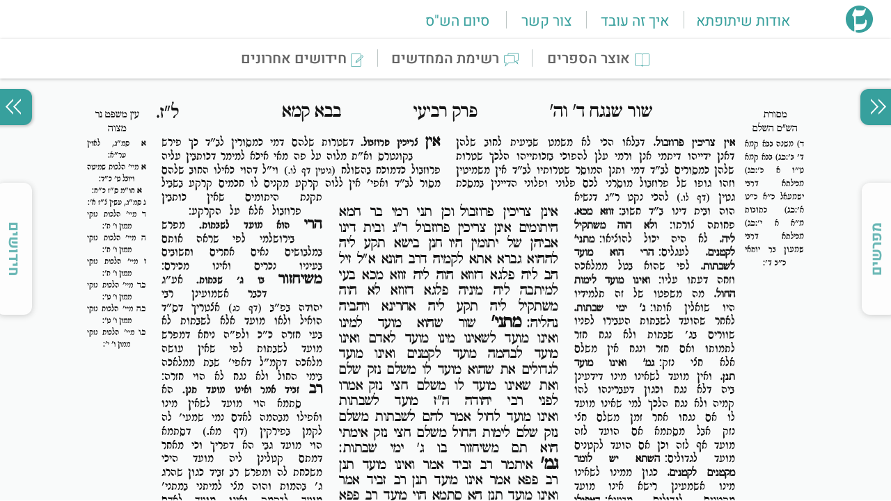

--- FILE ---
content_type: text/html; charset=utf-8
request_url: https://shitufta.org.il/Bava_Kamma/37a
body_size: 3256
content:
<!doctype html>
<html lang="he">

<head>
    <meta charset="utf-8">
    <meta http-equiv="origin-trial"
        content="AlvkfmWtQ64Lg4UpaYnBrzwpkIaC1WEcA3V03hqybt9WNJG/RphfyvKy9a/RqdA2ICv/[base64]">
    <script>!function (t, e, n, c, r, a, s) { t[n] = t[n] || function () { (t[n].q = t[n].q || []).push(arguments) }, (a = e.createElement(c)).async = 1, a.src = "https://www.clarity.ms/tag/6nrc7olv8r", (s = e.getElementsByTagName(c)[0]).parentNode.insertBefore(a, s) }(window, document, "clarity", "script")</script>
    <script async src="https://www.googletagmanager.com/gtag/js?id=G-00M0NPXJLP"></script>
    <script>function gtag() { dataLayer.push(arguments) } window.dataLayer = window.dataLayer || [], gtag("js", new Date), gtag("config", "G-00M0NPXJLP")</script>
    <link rel="icon" href="/newGigLogo.svg">
    <link rel="shortcut icon" href="/logo.svg">
    <meta name="viewport" content="width=device-width,initial-scale=1">
    <meta name="theme-color" content="#000000">
    <meta name="description" content="אינן צריכין פרוזבול וכן תני רמי בר חמא היתומים אינן צריכין פרוזבול ר"ג ובית דינו אביהן של יתומין היו חנן בישא תקע ליה לההוא גברא אתא לקמיה דרב הונא א"ל זיל הב ליה פלגא דזוזא הוה ליה זוזא מכא בעי למיתבה ליה מיניה פלגא דזוזא לא הוה משתקיל ליה תקע ליה אחרינא ויהביה נהליה: ">
    <meta name="og:title" property="og:title" content="בבא קמא לז א - שיתופתא">
    <meta name="og:url" property="og:url" content="https://shitufta.org.il/Bava_Kamma/37a">
    <meta name="og:description" property="og:description"
        content="אינן צריכין פרוזבול וכן תני רמי בר חמא היתומים אינן צריכין פרוזבול ר"ג ובית דינו אביהן של יתומין היו חנן בישא תקע ליה לההוא גברא אתא לקמיה דרב הונא א"ל זיל הב ליה פלגא דזוזא הוה ליה זוזא מכא בעי למיתבה ליה מיניה פלגא דזוזא לא הוה משתקיל ליה תקע ליה אחרינא ויהביה נהליה: ">
    <meta property="og:image" content="https://shitufta.org.il/linkViewLogo.png">
    <meta property="og:image:width" content="1446">
    <meta property="og:image:height" content="745">
    <meta property="og:type" content="website">
    <link rel="apple-touch-icon" href="logo.svg">
    <link rel="manifest" href="/manifest.json">
    <title>בבא קמא לז א - שיתופתא</title>
    <script
        type="text/javascript">setTimeout((() => { if (document.querySelectorAll(".new-menu-header-right-bell")[0]) return; const e = new Date; let t = new Date; const a = t.setDate(e.getDate()); if (localStorage.getItem("firstTime3") < a) { { const a = { value: "true", expiry: t.setDate(e.getDate() + 1) }; localStorage.setItem("firstTime3", JSON.stringify(a)) } var o = window._atpopq || (window._atpopq = []); if (window._atpopobj = {}, !o.loaded) { var r = Math.floor(1e6 * Math.random() + 1), n = document.createElement("script"); n.type = "text/javascript", n.async = !0, n.src = "//cdn-media.web-view.net/popups/lib/v1/loader.min.js?v=" + r; var s = document.getElementsByTagName("script")[0]; s.parentNode.insertBefore(n, s), o.loaded = !0 } o.push(["UserId", "zdx3ewdpsawc"]), o.push(["PopupId", "xetxdswhsp"]), o.push(["IsraelCode", "104"]), o.push(["CountryCode", "104"]), o.push(["OnEventCallback", "handleATPopupEvent"]) } }), 3e3)</script>
    <script type="text/javascript">function handleATPopupEvent(n, e) { n }</script>
    <script defer="defer" src="/static/js/main.440c9d18.js"></script>
    <link href="/static/css/main.c188fb91.css" rel="stylesheet">

    <script type="application/ld+json">
    {
      "@context": "https://schema.org",
      "@type": "Article",
      "headline": "בבא קמא ל״ז א",
      "description": "אינן צריכין פרוזבול וכן תני רמי בר חמא היתומים אינן צריכין פרוזבול רג ובית דינו אביהן של יתומין היו חנן בישא תקע ליה לההוא גברא אתא לקמיה דרב הונא אל זיל הב ליה",
      "url": "https://shitufta.org.il/Bava_Kamma/37a",
      "author": {
        "@type": "Organization",
        "url": "https://shitufta.org.il/about#:~:text=%D7%A9%D7%99%D7%AA%D7%95%D7%A4%D7%AA%D7%90%20%D7%94%D7%95%D7%A7%D7%9D%20%D7%91%D7%99%D7%95%D7%96%D7%9E%D7%AA%20%D7%94%D7%A8%D7%91%20%D7%99%D7%95%D7%A1%D7%A3%20%D7%A7%D7%9E%D7%99%D7%A0%D7%A8",
        "name": "שיתופתא"
      },
      "publisher": {
        "@type": "Organization",
        "name": "שיתופתא",
        "logo": {
          "@type": "ImageObject",
          "url": "https://shitufta.org.il/logo.png"
        }
      },
      "mainEntityOfPage": {
        "@type": "WebPage",
        "@id": "https://shitufta.org.il"
      }
    }
    </script>

    
  <script type="application/ld+json">
  {
    "@context": "https://schema.org",
    "@type": "BreadcrumbList",
    "itemListElement": [
  {
    "@type": "ListItem",
    "position": 1,
    "name": "תלמוד",
    "item": "https://shitufta.org.il/Bava_Kamma/37a"
  },
  {
    "@type": "ListItem",
    "position": 2,
    "name": "בבלי",
    "item": "https://shitufta.org.il/Bava_Kamma/37a"
  },
  {
    "@type": "ListItem",
    "position": 3,
    "name": "סדר נזיקין",
    "item": "https://shitufta.org.il/Bava_Kamma/37a"
  }
]
  }
  </script>
  
    <script type="application/ld+json">
    {
      "@context": "https://schema.org",
      "@type": "WebSite",
      "name": "שיתופתא",
      "url": "https://shitufta.org.il",
      "description": "מאגר תורני ייחודי המשמר את עיצוב הגמרא בצורת הדף המקורית ומערכת לפרסום חידושי תורה על הסדר. העמוד הראשי מאפשר גישה מהירה לדף היומי בלחיצה אחת."
    }
    </script>
    </head>

<body><noscript>הדף היומי</noscript><noscript>פרשת השבוע</noscript>
    <div id="root"></div>
    <script>!function (e) { function t(t) { for (var n, i, l = t[0], f = t[1], a = t[2], p = 0, s = []; p < l.length; p++)i = l[p], Object.prototype.hasOwnProperty.call(o, i) && o[i] && s.push(o[i][0]), o[i] = 0; for (n in f) Object.prototype.hasOwnProperty.call(f, n) && (e[n] = f[n]); for (c && c(t); s.length;)s.shift()(); return u.push.apply(u, a || []), r() } function r() { for (var e, t = 0; t < u.length; t++) { for (var r = u[t], n = !0, l = 1; l < r.length; l++) { var f = r[l]; 0 !== o[f] && (n = !1) } n && (u.splice(t--, 1), e = i(i.s = r[0])) } return e } var n = {}, o = { 1: 0 }, u = []; function i(t) { if (n[t]) return n[t].exports; var r = n[t] = { i: t, l: !1, exports: {} }; return e[t].call(r.exports, r, r.exports, i), r.l = !0, r.exports } i.m = e, i.c = n, i.d = function (e, t, r) { i.o(e, t) || Object.defineProperty(e, t, { enumerable: !0, get: r }) }, i.r = function (e) { "undefined" != typeof Symbol && Symbol.toStringTag && Object.defineProperty(e, Symbol.toStringTag, { value: "Module" }), Object.defineProperty(e, "__esModule", { value: !0 }) }, i.t = function (e, t) { if (1 & t && (e = i(e)), 8 & t) return e; if (4 & t && "object" == typeof e && e && e.__esModule) return e; var r = Object.create(null); if (i.r(r), Object.defineProperty(r, "default", { enumerable: !0, value: e }), 2 & t && "string" != typeof e) for (var n in e) i.d(r, n, function (t) { return e[t] }.bind(null, n)); return r }, i.n = function (e) { var t = e && e.__esModule ? function () { return e.default } : function () { return e }; return i.d(t, "a", t), t }, i.o = function (e, t) { return Object.prototype.hasOwnProperty.call(e, t) }, i.p = "/"; var l = this["webpackJsonpshitufta-client"] = this["webpackJsonpshitufta-client"] || [], f = l.push.bind(l); l.push = t, l = l.slice(); for (var a = 0; a < l.length; a++)t(l[a]); var c = f; r() }([])</script>
<script defer src="https://static.cloudflareinsights.com/beacon.min.js/vcd15cbe7772f49c399c6a5babf22c1241717689176015" integrity="sha512-ZpsOmlRQV6y907TI0dKBHq9Md29nnaEIPlkf84rnaERnq6zvWvPUqr2ft8M1aS28oN72PdrCzSjY4U6VaAw1EQ==" data-cf-beacon='{"version":"2024.11.0","token":"966e3eca3ae845c49f2de473c844108e","r":1,"server_timing":{"name":{"cfCacheStatus":true,"cfEdge":true,"cfExtPri":true,"cfL4":true,"cfOrigin":true,"cfSpeedBrain":true},"location_startswith":null}}' crossorigin="anonymous"></script>
</body>

</html>